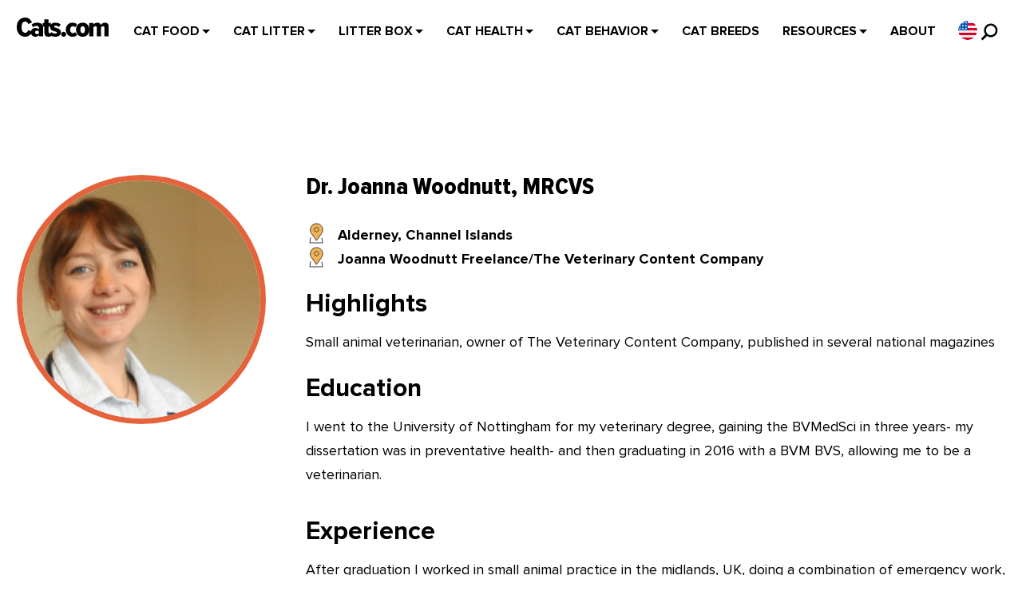

--- FILE ---
content_type: text/html
request_url: https://api.intentiq.com/profiles_engine/ProfilesEngineServlet?at=39&mi=10&dpi=936734067&pt=17&dpn=1&iiqidtype=2&iiqpcid=379c0cd4-8e65-4309-b264-cce3a3db2553&iiqpciddate=1768766451495&pcid=2a968cdd-a3de-416f-8c43-9b2a4e7eda68&idtype=3&gdpr=0&japs=false&jaesc=0&jafc=0&jaensc=0&jsver=0.33&testGroup=A&source=pbjs&ABTestingConfigurationSource=group&abtg=A&vrref=https%3A%2F%2Fcats.com%2Fauthor%2Fjoanna-woodnutt
body_size: 58
content:
{"abPercentage":97,"adt":1,"ct":2,"isOptedOut":false,"data":{"eids":[]},"dbsaved":"false","ls":true,"cttl":86400000,"abTestUuid":"g_3a69c2e7-0dd1-4d8e-8370-c12402bfa835","tc":9,"sid":1913650880}

--- FILE ---
content_type: text/css
request_url: https://ads.adthrive.com/sites/5dd3f361693b0a68388bb923/ads.min.css
body_size: 536
content:
body.adthrive-device-desktop .adthrive-sticky-outstream-desktop {
margin-bottom: 75px;
}
body.adthrive-device-tablet .adthrive-sticky-outstream {
margin-bottom: 150px!important;
}
body.adthrive-device-phone .adthrive-sticky-outstream-mobile {
margin-bottom: 220px!important;
}
#AdThrive_Header_1_desktop{
min-height: 90px !important;
}

/* For mobile header ZD 364521 */
body.adthrive-device-phone .adthrive-header {
max-height: 50px;
overflow: hidden;
}

body.adthrive-device-desktop .scroll-top-btn,
body.adthrive-device-tablet .scroll-top-btn {
    margin-bottom: 300px;
}

body.adthrive-device-phone .scroll-top-btn {
    margin-bottom: 30px;
}

--- FILE ---
content_type: image/svg+xml
request_url: https://cats.com/wp-content/themes/ribosome/img/author-location-icon.svg
body_size: 102
content:
<svg width="18" height="26" viewBox="0 0 18 26" fill="none" xmlns="http://www.w3.org/2000/svg">
<path d="M17.186 8.81395C17.186 4.51628 13.6697 1 9.37206 1C5.07438 1 1.55811 4.51628 1.55811 8.81395C1.55811 10.7116 2.28369 12.4419 3.39997 13.8372L6.63717 18.2465L9.37206 22.2093L15.3441 13.8372C16.4604 12.4419 17.186 10.7116 17.186 8.81395Z" fill="#F0B357" stroke="#363636" stroke-miterlimit="10"/>
<path d="M9.37209 11.1582C7.86511 11.1582 6.63721 9.93028 6.63721 8.4233C6.63721 6.91633 7.86511 5.68842 9.37209 5.68842C10.8791 5.68842 12.107 6.91633 12.107 8.4233C12.107 9.93028 10.8791 11.1582 9.37209 11.1582Z" stroke="#363636" stroke-miterlimit="10"/>
<path d="M2.11628 18.3023L1 25H17.186L16.0698 18.8604" stroke="#363636" stroke-miterlimit="10"/>
</svg>


--- FILE ---
content_type: text/plain
request_url: https://rtb.openx.net/openrtbb/prebidjs
body_size: -83
content:
{"id":"88db374d-713c-4e38-ad67-f07e292951a7","nbr":0}

--- FILE ---
content_type: text/plain; charset=utf-8
request_url: https://ads.adthrive.com/http-api/cv2
body_size: 12024
content:
{"om":["00xbjwwl","03621zun","03ory6zo","08189wfv","0929nj63","097orecv","0RF6rOHsv7/kzncxnKJSjw==","0av741zl","0avwq2wa","0b0m8l4f","0cc1e037-bd56-4b6e-b746-f1cb7d0a5ee4","0cpicd1q","0hly8ynw","0iyi1awv","0ka5pd9v","0p7rptpw","0r6m6t7w","0sm4lr19","1","1011_302_56651580","1011_302_56651747","1011_302_56652054","1011_302_57051015","1011_302_57051238","1028_8728253","10310289136970_462615833","10310289136970_628990318","10310289136970_674713956","10339421-5836009-0","10339426-5836008-0","10755070","10797905","10812543","10868755","10ua7afe","110_576857699833602496","11142692","11212184","11509227","11519008","11526010","11579016","11625846","11697880","11837166","1185:1610326628","1185:1610326728","11896988","11999803","12010080","12010084","12010088","12123650","12142259","12151247","12219552","12219563","12219592","124682_622","124684_165","124843_8","124844_19","124848_7","124853_7","12491645","12491655","12491656","12491667","12491684","12491687","12552078","12850755","12850756","12_74_18107088","12gfb8kp","1374w81n","13kgpope","13mvd7kb","1606221","1610326628","1610326728","1611092","16_553781814","16x7UEIxQu8","17_23391179","17_23391215","17_23391296","17_23487686","17_23487692","17_23487695","17_24104645","17_24104657","17_24104696","17_24104720","17_24104726","17_24683312","17_24683314","17_24683316","17_24683317","17_24696311","17_24696313","17_24696317","17_24696328","17_24696332","17_24696334","17_24696340","17_24696345","17_24766939","17_24766942","17_24766943","17_24766949","17_24766955","17_24766970","17_24766984","17_24766988","17_24767210","17_24767217","17_24767229","17_24767233","17_24767234","17_24767239","17_24767241","17_24767245","17_24767248","17_24767538","1891/84813","1891/84814","19ijfw1a","19ob0jxp","19r1igh7","1bmp02l7","1dwefsfs","1h7yhpl7","1vbx0kpk","1vo0zc6d","1zp8pjcw","1zuc5d3f","1zx7wzcw","202430_200_EAAYACog7t9UKc5iyzOXBU.xMcbVRrAuHeIU5IyS9qdlP9IeJGUyBMfW1N0_","202430_200_EAAYACogIm3jX30jHExW.LZiMVanc.j-uV7dHZ7rh4K3PRdSnOAyBBuRK60_","202430_200_EAAYACogfp82etiOdza92P7KkqCzDPazG1s0NmTQfyLljZ.q7ScyBDr2wK8_","20421090_200_EAAYACogwcoW5vogT5vLuix.rAmo0E1Jidv8mIzVeNWxHoVoBLEyBJLAmwE_","206_492063","206_549410","206_551337","2132:42072323","2132:42375970","2132:42828301","2132:42828302","2132:43672714","2132:44420222","2132:45327622","2132:45327624","2132:45327625","2132:45361388","2132:45410878","2132:45519398","2132:45519405","2132:45566945","2132:45867738","2132:45999649","2132:45999652","2132:46038651","2132:46039823","2149:12123650","2149:12147059","2149:12151096","2179:579593739337040696","2179:585139266317201118","2179:587183202622605216","2179:588366512778827143","2179:588463996220411211","2179:588837179414603875","2179:588969843258627169","2179:589289985696794383","2179:589318202881681006","2179:590157627360862445","2179:591283456202345442","2179:594033992319641821","2249:553781220","2249:553781814","2249:553782314","2249:581439030","2249:647637518","2249:650628523","2249:657213025","2249:691914577","2249:691925891","2249:700860944","2249:704193601","2249:704251784","226226131","2307:00xbjwwl","2307:03621zun","2307:097orecv","2307:0av741zl","2307:0b0m8l4f","2307:0hly8ynw","2307:0is68vil","2307:1zuc5d3f","2307:28u7c6ez","2307:31yw6nyu","2307:33iu1mcp","2307:45astvre","2307:4qxmmgd2","2307:4rfhl2qu","2307:4sq1av6h","2307:5loeumqb","2307:5u5mcq2i","2307:6cqn9jfm","2307:74scwdnj","2307:77gj3an4","2307:794di3me","2307:7x8f326o","2307:814nwzqa","2307:8fdfc014","2307:9krcxphu","2307:9nex8xyd","2307:9t6gmxuz","2307:a566o9hb","2307:a7w365s6","2307:be4hm1i2","2307:bj4kmsd6","2307:bpecuyjx","2307:bu0fzuks","2307:c1hsjx06","2307:cki44jrm","2307:cv2huqwc","2307:ddd2k10l","2307:dif1fgsg","2307:ekv63n6v","2307:ey8vsnzk","2307:f7ednk5y","2307:fmmrtnw7","2307:fphs0z2t","2307:g749lgab","2307:ge4000vb","2307:gvotpm74","2307:hauz7f6h","2307:jd035jgw","2307:kk5768bd","2307:l0mfc5zl","2307:ll8m2pwk","2307:lp37a2wq","2307:lu0m1szw","2307:maghsppw","2307:mfsmf6ch","2307:mxccm4gg","2307:n01ci1xj","2307:np9yfx64","2307:nucue7bj","2307:oz3ry6sr","2307:plth4l1a","2307:ppn03peq","2307:q9plh3qd","2307:rmttmrq8","2307:rnvjtx7r","2307:rrlikvt1","2307:s2ahu2ae","2307:s4s41bit","2307:t73gfjqn","2307:tomxatk9","2307:tty470r7","2307:u7p1kjgp","2307:uk9x4xmh","2307:urut9okb","2307:vkqnyng8","2307:w15c67ad","2307:wix9gxm5","2307:xe7etvhg","2307:xm7xmowz","2307:xtxa8s2d","2307:zj3di034","2307:zvdz58bk","2307:zxl8as7s","2319_66419_12500344","2319_66419_12500354","23266973","23786257","2409_15064_70_85445175","2409_15064_70_85445183","2409_15064_70_85445193","2409_15064_70_85809022","2409_15064_70_85809052","2409_15064_70_86112923","2409_15064_70_86128400","2409_25495_176_CR52055522","2409_25495_176_CR52092920","2409_25495_176_CR52092921","2409_25495_176_CR52092922","2409_25495_176_CR52092923","2409_25495_176_CR52092956","2409_25495_176_CR52092959","2409_25495_176_CR52150651","2409_25495_176_CR52175340","2409_25495_176_CR52178314","2409_25495_176_CR52178315","2409_25495_176_CR52178316","2409_25495_176_CR52188001","2409_25495_176_CR52226368","24598434","24598437","246453835","24694809","24694815","25048618","25048620","25_0l51bbpm","25_13mvd7kb","25_34tgtmqk","25_4tgls8cg","25_4zai8e8t","25_52qaclee","25_53v6aquw","25_6bfbb9is","25_7jvs1wj8","25_87z6cimm","25_8b5u826e","25_9l06fx6u","25_cfnass1q","25_ctfvpw6w","25_dwjp56fe","25_edspht56","25_fjzzyur4","25_gypb2tdl","25_hueqprai","25_lui7w03k","25_m2n177jy","25_op9gtamy","25_oz31jrd0","25_pz8lwofu","25_sgaw7i5o","25_sqmqxvaf","25_t34l2d9w","25_ti0s3bz3","25_tqejxuf9","25_utberk8n","25_v6qt489s","25_w6eb7c37","25_x716iscu","25_xz6af56d","25_yi6qlg3p","25_ztlksnbe","25_zwzjgvpw","262592","2662_199916_8153732","2662_199916_8153741","2662_199916_8153743","2662_200562_8166427","2662_200562_8168520","2662_200562_8168586","2662_200562_8172724","2662_200562_8172741","2662_255125_8179289","2676:85480675","2676:85807305","2676:85807307","2676:85807320","2676:85807390","2676:85807395","2711_15051_12151096","2711_64_10868755","2711_64_11999803","2711_64_12147059","2711_64_12151096","2711_64_12160736","2711_66_12151096","2715_9888_262592","2715_9888_440681","2715_9888_551337","2760:176_CR52092921","2760:176_CR52092923","2760:176_CR52150651","27s3hbtl","28347585","28925636","28929686","28933536","28u7c6ez","29102835","29402249","29414696","29414711","29414845","2974:8166422","2974:8166427","2974:8168473","2974:8168476","2974:8168479","2974:8168483","2974:8168539","2974:8168581","2974:8172728","2974:8172741","29_695879872","29_695879935","2_206_554442","2_206_554462","2_206_554478","2_206_554480","2fewfcvj","2hdl0sv1","2v4qwpp9","2wj90v7b","2xlub49u","2y5a5qhb","2yor97dj","30583865","306_24598434","306_24696332","306_24766956","306_24766988","306_24767248","306_24767255","306_24767579","306_82972-543683-2632449","308_125203_14","308_125204_11","318294159","31qdo7ks","32735354","32975686","32j56hnc","3335_133884_702675182","33419345","33419362","33476571","33603859","33604871","33605023","33608492","33608759","33627470","33627671","34182009","34534170","3470:6dEYanmxDwbIKuSGgSu6","3470:G0LvNXqR9uKILY63Gvty","3490:CR52055522","3490:CR52092920","3490:CR52092921","3490:CR52092923","3490:CR52175339","3490:CR52175340","3490:CR52178314","3490:CR52178315","3490:CR52178316","3490:CR52212686","3490:CR52212688","3490:CR52223725","3490:CR52223939","34945989","34eys5wu","35715073","35753418","3646_185414_8687255","3646_185414_8687256","3658_136236_fphs0z2t","3658_151356_v9k6m2b0","3658_155735_plth4l1a","3658_175625_be4hm1i2","3658_18152_gvotpm74","3658_20625_c1hsjx06","3658_22079_4vmhbh46","3658_22079_hauz7f6h","3658_253373_sk4ge5lf","3658_582283_xe7etvhg","36_46_10755070","36_46_11063302","36_46_11125455","36_46_11519014","36_46_11881007","36_46_11999803","36_46_12147059","36cfdc4e-b9b4-42d7-b8db-5685ef65452a","3702_139777_24765461","3702_139777_24765466","3702_139777_24765468","3702_139777_24765477","3702_139777_24765483","3702_139777_24765484","3702_139777_24765499","381513943572","3822:23149016","38557820","38557829","38557841","39350186","39364467","39uj4z2h","3LMBEkP-wis","3a19xks2","3gzxu80d","3o6augn1","4083IP31KS13kodabuilt_48125","409_189409","409_192546","409_192565","409_216366","409_216386","409_216396","409_216402","409_216406","409_216416","409_216418","409_216496","409_216499","409_220349","409_220359","409_223589","409_223599","409_223604","409_225978","409_225980","409_225982","409_225983","409_225987","409_225988","409_225990","409_226312","409_226314","409_226321","409_226322","409_226324","409_226326","409_226331","409_226332","409_226336","409_226342","409_226351","409_226352","409_226372","409_226376","409_227223","409_227224","409_227235","409_227258","409_228115","409_228348","409_228351","409_228354","409_228363","409_228370","409_228373","409_228374","409_228380","409_230721","409_230727","409_230738","409_231798","409_235268","412f210c-093e-4a16-a986-d4558b2a1a80","42375970","42569692","43163352","43919974","43919976","43919984","43919985","43919986","43a7ptxe","43ij8vfd","44023623","440681","44129096","44629254","44_664ac12142265","45089307","45142083","45327625","45519398","45867738","458901553568","45919811","45v886tf","46038651","4642109_46_12123650","4642109_46_12142259","466028775","46_11625846","46_12123650","46_12142259","47745534","47869802","481703827","485027845327","48574716","48579735","48586808","48594493","48623331","48673577","48700649","48739100","48739106","48877306","49039749","49123012","4941614","4941618","4947806","4972640","4fk9nxse","4qks9viz","4qxmmgd2","4rfhl2qu","4tgls8cg","4vmhbh46","4vrj4xed","4yevyu88","4zai8e8t","501_76_dc8d076c-bdca-47b3-b013-d4c1ec524dd4","50262962","50479792","507312430","50938174","516119490","52136743","52136747","521_425_203499","521_425_203500","521_425_203501","521_425_203504","521_425_203505","521_425_203506","521_425_203508","521_425_203509","521_425_203511","521_425_203514","521_425_203515","521_425_203516","521_425_203517","521_425_203518","521_425_203519","521_425_203522","521_425_203523","521_425_203525","521_425_203526","521_425_203527","521_425_203529","521_425_203530","521_425_203535","521_425_203536","521_425_203538","521_425_203539","521_425_203540","521_425_203541","521_425_203542","521_425_203543","521_425_203546","521_425_203611","521_425_203614","521_425_203615","521_425_203617","521_425_203618","521_425_203620","521_425_203621","521_425_203623","521_425_203629","521_425_203632","521_425_203633","521_425_203635","521_425_203636","521_425_203639","521_425_203645","521_425_203648","521_425_203650","521_425_203651","521_425_203653","521_425_203659","521_425_203662","521_425_203663","521_425_203665","521_425_203669","521_425_203671","521_425_203674","521_425_203675","521_425_203677","521_425_203680","521_425_203681","521_425_203683","521_425_203686","521_425_203687","521_425_203689","521_425_203692","521_425_203693","521_425_203695","521_425_203696","521_425_203698","521_425_203700","521_425_203702","521_425_203703","521_425_203705","521_425_203706","521_425_203708","521_425_203709","521_425_203711","521_425_203712","521_425_203714","521_425_203718","521_425_203728","521_425_203729","521_425_203730","521_425_203732","521_425_203733","521_425_203735","521_425_203736","521_425_203738","521_425_203740","521_425_203741","521_425_203742","521_425_203744","521_425_203863","521_425_203867","521_425_203868","521_425_203870","521_425_203872","521_425_203874","521_425_203877","521_425_203878","521_425_203879","521_425_203881","521_425_203884","521_425_203885","521_425_203887","521_425_203890","521_425_203892","521_425_203893","521_425_203894","521_425_203897","521_425_203898","521_425_203900","521_425_203901","521_425_203902","521_425_203905","521_425_203908","521_425_203909","521_425_203912","521_425_203915","521_425_203916","521_425_203917","521_425_203920","521_425_203921","521_425_203924","521_425_203928","521_425_203930","521_425_203932","521_425_203933","521_425_203934","521_425_203936","521_425_203938","521_425_203943","521_425_203946","521_425_203948","521_425_203952","521_425_203956","521_425_203959","521_425_203963","521_425_203965","521_425_203969","521_425_203970","521_425_203972","521_425_203973","521_425_203975","521_425_203977","521_425_203981","521_425_203982","52qaclee","5316_139700_0156cb47-e633-4761-a0c6-0a21f4e0cf6d","5316_139700_09c5e2a6-47a5-417d-bb3b-2b2fb7fccd1e","5316_139700_1675b5c3-9cf4-4e21-bb81-41e0f19608c2","5316_139700_21be1e8e-afd9-448a-b27e-bafba92b49b3","5316_139700_25804250-d0ee-4994-aba5-12c4113cd644","5316_139700_4d1cd346-a76c-4afb-b622-5399a9f93e76","5316_139700_5101955d-c12a-4555-89c2-be2d86835007","5316_139700_5546ab88-a7c9-405b-87de-64d5abc08339","5316_139700_5be498a5-7cd7-4663-a645-375644e33f4f","5316_139700_6029f708-b9d6-4b21-b96b-9acdcadab3e5","5316_139700_63c5fb7e-c3fd-435f-bb64-7deef02c3d50","5316_139700_6aefc6d3-264a-439b-b013-75aa5c48e883","5316_139700_6c959581-703e-4900-a4be-657acf4c3182","5316_139700_709d6e02-fb43-40a3-8dee-a3bf34a71e58","5316_139700_70a96d16-dcff-4424-8552-7b604766cb80","5316_139700_72add4e5-77ac-450e-a737-601ca216e99a","5316_139700_76cc1210-8fb0-4395-b272-aa369e25ed01","5316_139700_7ffcb809-64ae-49c7-8224-e96d7c029938","5316_139700_83b9cb16-076b-42cd-98a9-7120f6f3e94b","5316_139700_87802704-bd5f-4076-a40b-71f359b6d7bf","5316_139700_892539b2-17b7-4110-9ce7-200203402aac","5316_139700_8f247a38-d651-4925-9883-c24f9c9285c0","5316_139700_90aab27a-4370-4a9f-a14a-99d421f43bcf","5316_139700_9a3bafb0-c9ab-45f3-b86c-760a494d70d0","5316_139700_ae41c18c-a00c-4440-80fa-2038ea8b78cb","5316_139700_af6bd248-efcd-483e-b6e6-148c4b7b9c8a","5316_139700_b75721a2-2930-4afc-b672-f685619af91e","5316_139700_b801ca60-9d5a-4262-8563-b7f8aef0484d","5316_139700_bd0b86af-29f5-418b-9bb4-3aa99ec783bd","5316_139700_cbda64c5-11d0-46f9-8941-2ca24d2911d8","5316_139700_cebab8a3-849f-4c71-9204-2195b7691600","5316_139700_d1a8183a-ff72-4a02-b603-603a608ad8c4","5316_139700_d1c1eb88-602b-4215-8262-8c798c294115","5316_139700_de0a26f2-c9e8-45e5-9ac3-efb5f9064703","5316_139700_e3299175-652d-4539-b65f-7e468b378aea","5316_139700_e3bec6f0-d5db-47c8-9c47-71e32e0abd19","5316_139700_e57da5d6-bc41-40d9-9688-87a11ae6ec85","5316_139700_e819ddf5-bee1-40e6-8ba9-a6bd57650000","5316_139700_ed348a34-02ad-403e-b9e0-10d36c592a09","5316_139700_f25505d6-4485-417c-9d44-52bb05004df5","5316_139700_f3c12291-f8d3-4d25-943d-01e8c782c5d7","5316_139700_f7be6964-9ad4-40ba-a38a-55794e229d11","5316_139700_f8bf79aa-cdd1-4a88-ba89-cc9c12ddc76b","5316_139700_fd97502e-2b85-4f6c-8c91-717ddf767abc","53osz248","53v6aquw","542854698","549410","549423","5510:cymho2zs","5510:emhpbido","5510:kecbwzbd","5510:ouycdkmq","5510:p0yfzusz","5510:pefxr7k2","5510:quk7w53j","5510:uk9x4xmh","5510:v9k6m2b0","5510:yvwm7me2","55116643","55167461","55178669","55221385","553779915","553781221","553781814","553804","554472","5563_66529_OADD2.10239402530587_1GDQ9HISWK1V8GZD7","5563_66529_OADD2.1326011159790380_1WMLD4HUE15VG23","5563_66529_OADD2.1326011159790428_1XQ974XJWSM50H9","5563_66529_OADD2.1327110671253373_1CW0YAYVGIF381Y","5563_66529_OADD2.7284328140866_1BGO6DQ8INGGSEA5YJ","5563_66529_OADD2.7284328140867_1QMTXCF8RUAKUSV9ZP","5563_66529_OADD2.7284328163393_196P936VYRAEYC7IJY","5563_66529_OADD2.7353135342693_1BS2OU32JMDL1HFQA4","5563_66529_OADD2.7353135343210_1Q4LXSN5SX8NZNBFZM","5563_66529_OADD2.7353135343668_1BTJB8XRQ1WD0S0520","5563_66529_OADD2.7490527994924_1TBB6Q9KJTLGJPS73D","5563_66529_OADD2.7490528021854_1ZV4LCL1T7Z5EWOAF9","5563_66529_OAIP.104c050e6928e9b8c130fc4a2b7ed0ac","5563_66529_OAIP.1a822c5c9d55f8c9ff283b44f36f01c3","5563_66529_OAIP.2bcbe0ac676aedfd4796eb1c1b23f62f","5563_66529_OAIP.2f397ca648cbe74b55f00f5c58cad88f","5563_66529_OAIP.42b6cf446e6e28a6feded14340c6b528","5563_66529_OAIP.4d6d464aff0c47f3610f6841bcebd7f0","5563_66529_OAIP.7139dd6524c85e94ad15863e778f376a","5563_66529_OAIP.96e934dc5ea38e031a79a4ac0d74d2e2","5563_66529_OAIP.9fe96f79334fc85c7f4f0d4e3e948900","5563_66529_OAIP.b67cc178f561774758b3171eb5c26335","5563_66529_OAIP.b68940c0fa12561ebd4bcaf0bb889ff9","5563_66529_OAIP.e577cb7e1e095536c88e98842156467a","55726194","55763523","557_409_216366","557_409_216396","557_409_216406","557_409_216484","557_409_216596","557_409_216606","557_409_220139","557_409_220149","557_409_220333","557_409_220334","557_409_220336","557_409_220343","557_409_220344","557_409_220364","557_409_223589","557_409_223597","557_409_223599","557_409_225988","557_409_225992","557_409_226311","557_409_226312","557_409_226314","557_409_226316","557_409_228054","557_409_228055","557_409_228059","557_409_228064","557_409_228065","557_409_228077","557_409_228105","557_409_228111","557_409_228113","557_409_228115","557_409_228354","557_409_228356","557_409_228363","557_409_228370","557_409_235268","558_93_be4hm1i2","558_93_nrlkfmof","558_93_op9gtamy","558_93_plth4l1a","558_93_zwzjgvpw","55965333","56071098","560_74_18268080","5626536529","56341213","5636:12023788","56635908","56635945","56635955","566561477","5670:8168581","56824595","56919505","576777115309199355","579199547309811353","58117332","58310259131_553781221","58310259131_553781814","583652883178231326","587183202622605216","589289985696794383","589816802064845976","591283456202345442","59780461","59780474","59816685","59818357","59873208","59873222","59873223","59873227","59873228","59873230","59873231","5989_28443_701278089","5989_84349_553781220","5auirdnp","5ia3jbdy","5iujftaz","5loeumqb","60146222","60168597","60248617","60398729","60485583","60638194","60765339","609577512","60f5a06w","61085224","61102880","61174500","61174524","61210719","61213159","61397911","61524915","61643784","61823068","618576351","618653722","618876699","618980679","61900466","61901937","619089559","61916211","61916223","61916225","61916227","61916229","61916233","61932920","61932925","61932933","61932948","61932957","62019442","62019681","62020288","62187798","62217790","622457144","6226505231","6226505239","6226507991","6226522289","6226522293","6226528671","6226530649","62499748","6250_66552_1096695033","6250_66552_873869816","625317146","627225143","627227759","627290883","627301267","627309156","627309159","627506494","627506665","62764941","62774666","62793767","62799585","628015148","628086965","628153053","628222860","628223277","628360579","628444259","628444349","628444433","628444436","628444439","628456307","628456310","628456379","628456382","628456403","628622163","628622166","628622169","628622172","628622175","628622178","628622241","628622244","628622247","628622250","628683371","628687043","628687157","628687460","628687463","628803013","628841673","628990952","629007394","629009180","629167998","629168001","629168010","629168565","629171196","629171202","629234167","629255550","629350437","62946736","62946743","62946748","629488423","629525205","62957351","62977072","62977989","62978299","62978305","62980343","62980385","62981075","629817930","62981822","62987257","629984747","62de5d2d-6ceb-40a3-b63d-4d390a07424b","630137823","63088929","6365_61796_725871022959","6365_61796_729220897126","6365_61796_742174851279","6365_61796_784844652399","6365_61796_784880263591","6365_61796_784880274628","6365_61796_784880275132","6365_61796_784880275657","6365_61796_785326944429","6365_61796_785326944621","6365_61796_785326944648","6365_61796_785360426836","6365_61796_785452881104","6365_61796_787899938824","6365_61796_788913549806","6365_61796_790839154784","6365_61796_792723161914","63barbg1","63t6qg56","644292050","647606850","648104664","651637446","651637459","651637461","651637462","6547_67916_Awophy04KtpX8LHMdFCh","6547_67916_TeLXbFX4AUrksLxAsMVT","6547_67916_b60gZY8ivAf3goHHzheL","659216891404","659713728691","668017682","668547507","66_hoxx4q1kyesgic8wnjog","66_l9p04jlsh0layhwexfkk","66_sfmnnudgfoaa3bi9gc0l","670_9916_593674671","672726085","673375558002","675id783","67swazxr","680_99480_695879867","680_99480_700109379","680_99480_700109391","680_99480_700109393","688070999","688078501","690_99485_1610326728","695872491","695879872","695879875","695879895","695879898","695879935","696314600","696332890","697084427","697189859","697189861","697189862","697189865","697189873","697189874","697189885","697189924","697189963","697189965","697189968","697189985","697189999","697190012","697190050","697190097","697241337","697525780","697525781","697525795","697525808","697525824","697525832","697539364","697876985","697876986","697876988","697876994","697876998","697876999","697877001","697893573","698637276","698637285","698637290","698637292","698637300","699109671","699120027","699183154","699183155","699206786","699485912","699753217","699812344","699812857","699813340","699824707","6bfbb9is","6l5qanx0","6lmy2lg0","6mrds7pc","6rbncy53","6wbm92qr","6zt4aowl","700109377","700109379","700109383","700109389","701145731","701276081","701277925","701278089","702397981","702423494","702675162","702675182","702759138","702759424","702759436","702759441","702759614","702759712","702834484","705439993364","706320056","70_80070373","70_83443027","70_83443888","70_84578111","70_86128400","70b87418-d6ef-4530-a0b3-345026e94db9","720234615065","720334073032","720334074672","720334098232","725271087996","725307736711","726223570444","730866710390","730876760393","735001832148","7354_111700_86509222","7354_138543_85445179","7354_138543_85445183","7354_138543_85807320","7354_138543_85807343","7354_229128_86128400","7414_121891_6151367","7414_121891_6205231","7414_121891_6205239","745406983807","74987684","74_18268083","74scwdnj","754085118673","762912454049","773521990074","77gj3an4","78827816","790703534108","79096173","792800745242","794di3me","7969_149355_42072323","7969_149355_45327624","7969_149355_45361388","7969_149355_45919811","7969_149355_45941257","7969_149355_45999649","7cmeqmw8","7exo1dkh","7fc6xgyo","7i30xyr5","7ia89j7y","7jvs1wj8","7nnanojy","7qIE6HPltrY","7qevw67b","7vlmjnq0","7xb3th35","80070373","80070376","80072814","80072819","80072827","80072839","805nc8dt","80843556","80843558","80ec5mhd","814nwzqa","8152859","8152878","8152879","8153722","8153725","8153731","8153732","8153737","8153741","8153743","8153744","8153749","8154360","8154361","8154365","8166427","8168539","8172738","8172741","8182964","82133854","82133859","82286818","8341_230731_579593739337040696","8341_230731_585139266317201118","8341_230731_587183202622605216","8341_230731_588366512778827143","8341_230731_588463996220411211","8341_230731_588837179414603875","8341_230731_588969843258627169","8341_230731_589318202881681006","8341_230731_590157627360862445","8341_230731_591283456202345442","8341_230731_594033992319641821","83443027","83443036","83443804","83447751","83558177","84578122","84578144","85445175","85445179","85480732","85704643","85807294","85808977","85808987","85809006","85809016","85809022","85809046","85809052","85943196","85943197","85954445","85954447","8609629","86470702","86509226","86509228","86509229","86735969","8968064","8968065","8968075","8995b942-799c-4891-926b-0043fd8de1ab","8DEerJcL0lc","8ax1f5n9","8b5u826e","8euh5txf","8fdfc014","8h2gdw0u","8orkh93v","8r5x1f61","8s8c5dlv","8w4klwi4","8y2y355b","9046626","9057/0328842c8f1d017570ede5c97267f40d","9057/211d1f0fa71d1a58cabee51f2180e38f","9057/37a3ff30354283181bfb9fb2ec2f8f75","9057/5f448328401da696520ae886a00965e2","9070453","90_12219553","90_12219554","90_12441760","90_12491645","90_12491653","90_12491655","90_12491682","90_12491684","90_12491687","90_12491688","90_12837806","90_12850754","91950569","91950606","91950640","91950686","91950689","91950696","9388490","9598343","9632594","97_8152859","97_8152878","97_8152879","97tc94in","9c2dd77c-531d-4936-b104-9a1799e23715","9d5f8vic","9e1x2zdt","9i298wofk47","9krcxphu","9l06fx6u","9mspm15z","9nex8xyd","9r15vock","9rqgwgyb","9t6gmxuz","SJE22kX-KcQ","YM34v0D1p1g","YlnVIl2d84o","a0oxacu8","a1vt6lsg","a26f6192-a42a-4dab-ad52-83a8f7c26e72","a566o9hb","a9rnhyzc","aae6e2ad-195d-4d54-8877-a15b8ce9a9fa","abhu2o6t","ad93t9yy","ajbyfzx8","akt5hkea","axw5pt53","b3sqze11","b41rck4a","b99wkm10","baj2ukgg","be4hm1i2","bhcgvwxj","bj4kmsd6","bmp4lbzm","bmvwlypm","bnpe74hh","bpecuyjx","bpwmigtk","bu0fzuks","bwwbm3ch","c1hsjx06","c22985t9p0u","c25t9p0u","c75hp4ji","cc4a4imz","ccnv0dly","cd40m5wq","cegbqxs1","cki44jrm","co17kfxk","cp298n7gwek","cpn7gwek","cqant14y","cr-1fghe68cubxe","cr-1oplzoysu9vd","cr-1oplzoysuatj","cr-1oplzoysubwe","cr-1oplzoysubxe","cr-2deugwfeu9vd","cr-3f8qyes3uatj","cr-3kc0l701uatj","cr-6a7008i9ubwe","cr-6ovjht2eu9vd","cr-6ovjht2euatj","cr-6ovjht2eubwe","cr-6ovjht2eubxe","cr-72occ8olu9vd","cr-72occ8oluatj","cr-72occ8olubwe","cr-8hpf4y34u9vd","cr-8itw2d8r87rgv2","cr-97pzzgzrubqk","cr-97y25lzsubqk","cr-98t2xj3uu8rm","cr-98t2xj4vubxf","cr-98t2xj7wubxf","cr-98txxk5pubxf","cr-98uyyd6xu8rm","cr-98xw3lzvu8rm","cr-98xywk4uubxf","cr-98xywk4vubxf","cr-99bo9kj0uatj","cr-99bo9kj0ubwe","cr-9hxzbqc08jrgv2","cr-Bitc7n_p9iw__vat__49i_k_6v6_h_jce2vj5h_9v3kalhnq","cr-Bitc7n_p9iw__vat__49i_k_6v6_h_jce2vj5h_I4lo9gokm","cr-Bitc7n_p9iw__vat__49i_k_6v6_h_jce2vj5h_KnXNU4yjl","cr-Bitc7n_p9iw__vat__49i_k_6v6_h_jce2vj5h_PxWzTvgmq","cr-Bitc7n_p9iw__vat__49i_k_6v6_h_jce2vj5h_ZUFnU4yjl","cr-Bitc7n_p9iw__vat__49i_k_6v6_h_jce2vj5h_yApYgdjrj","cr-Bitc7n_p9iw__vat__49i_k_6v6_h_jce2vj5h_zKxG6djrj","cr-Bitc7n_p9iw__vat__49i_k_6v6_h_jce2vm6d_DqiOfdjrj","cr-a9s2xf8vubwj","cr-aaqt0j8subwj","cr-aaqt0k1vubwj","cr-aav1zg0qubwj","cr-aav1zg0wubwj","cr-aav1zg0yubwj","cr-aav22g0subwj","cr-aav22g2subwj","cr-aav22g2tubwj","cr-aav22g2wubwj","cr-aav22g3pubwj","cr-aavwye1subwj","cr-aavwye1uubwj","cr-aawz2m3vubwj","cr-aawz2m4wubwj","cr-aawz2m4yubwj","cr-aawz2m5xubwj","cr-aawz2m7tubwj","cr-aawz2m7uubwj","cr-aawz2m7xubwj","cr-aawz3f0wubwj","cr-aawz3f1rubwj","cr-aawz3f1yubwj","cr-aawz3f2subwj","cr-aawz3f2tubwj","cr-aawz3f2yubwj","cr-aawz3f3qubwj","cr-aawz3f3uubwj","cr-aawz3f3xubwj","cr-aawz3i2tubwj","cr-aawz3i6wubwj","cr-aepqm9vquatj","cr-c5zb4r7iu9vd","cr-c5zb4r7iuatj","cr-cz5eolb5uatj","cr-dbs04e1ru7tmu","cr-etupep94u9vd","cr-etupep94uatj","cr-f6puwm2yw7tf1","cr-gaqt1_k4quarex4qntt","cr-gaqt1_k4quarey7qntt","cr-gaqt1_k4quareyzqntt","cr-ghun4f53u9vd","cr-ghun4f53uatj","cr-ghun4f53ubwe","cr-ghun4f53ubxe","cr-h6q46o706lrgv2","cr-hxf9stx0u9vd","cr-k4ot01j4ubwe","cr-kz4ol95lu9vd","cr-kz4ol95lubwe","cr-lj2vgezau9vd","cr-lj2vgezauatj","cr-lj2vgezaubwe","cr-lj2vgezaubxe","cr-o1dmlz6tuatj","cr-p03jl497u9vd","cr-p03jl497uatj","cr-p03jl497ubxe","cr-sk1vaer4u9vd","cr-sk1vaer4ubwe","cr-u8cu3kinubwe","cr-vu0tbhteubwe","cr-w5suf4cpu9vd","cr-w5suf4cpuatj","cr-wm8psj6gu9vd","cr-wm8psj6gubwe","cr-wvy9pnlnu9vd","cr-wvy9pnlnuatj","cr-wvy9pnlnubxe","cr-x5xes1ejubxe","cr-xu1ullzyu9vd","cr-xu1ullzyubxe","cv2huqwc","cymho2zs","czt3qxxp","d19msha1","d8298ijy7f2","d8ijy7f2","daw00eve","dd298d2k10l","ddd2k10l","de66hk0y","dg2WmFvzosE","dhd27ung","dif1fgsg","dlhzctga","dlvawbka","dsugp5th","dttupnse","e1a2wlmi","e2c76his","e406ilcq","e552f885-b779-401a-8ae9-a8672f9afdf2","eb9vjo1r","ed5kozku","edspht56","eiqtrsdn","ek298ocpzhh","ekck35lf","ekocpzhh","ekv63n6v","ewkg7kgl","extremereach_creative_76559239","ey8vsnzk","f0u03q6w","f7ednk5y","f97eb76c-f433-417c-8de3-58604badb4b1","f9zmsi7x","fdjuanhs","fdujxvyb","feueU8m1y4Y","fjp0ceax","flgb97td","fmbxvfw0","fmmrtnw7","fp298hs0z2t","fphs0z2t","fs3n48vd","g2ozgyf2","g3zy56n3","g4iapksj","g529811rwow","g6418f73","g749lgab","g7t6s6ge","gb15fest","ge4000vb","gnm8sidp","gp71mc8o","gvotpm74","h32sew6s","h828fwf4","hauz7f6h","hbev5lgg","heb21q1u","hf9ak5dg","hf9btnbz","hgrz3ggo","ho8u3j47","homyiq6b","hqz7anxg","hr5uo0z9","hueqprai","hxxrc6st","hzonbdnu","i2aglcoy","i729876wjt4","i776wjt4","i7sov9ry","i8q65k6g","i90isgt0","ikl4zu8e","iqe06xzw","j39smngx","j4r0agpc","j5j8jiab","j6rba5gh","jaz5omfl","jd035jgw","jox7do5h","jr169syq","k6mxdk4o","kecbwzbd","kk5768bd","ksrdc5dk","ky0y4b7y","kz8629zd","l0mfc5zl","l0qkeplj","l9xck988","lc408s2k","ljai1zni","ll8m2pwk","llejctn7","lp37a2wq","ls74a5wb","ltkghqf5","lu0m1szw","lui7w03k","lz23iixx","m2n177jy","m4xt6ckm","maghsppw","mf2989hp67j","mf9hp67j","mh2a3cu2","min949in","mk19vci9","mnzinbrt","mtdvv3rp","mtsc0nih","mv298tp3dnv","mvtp3dnv","mwnvongn","mwwkdj9h","mxccm4gg","n06kpcfp","n229846pcrr","ndestypq","ndzqebv9","nfucnkws","np9yfx64","nrlkfmof","nrs1hc5n","nv0uqrqm","nv5uhf1y","o1jh90l5","o4jf439x","o705c5j6","oc298zmkbuu","ocnesxs5","oczmkbuu","oe31iwxh","of007gvt","ofoon6ir","ofr83ln0","op9gtamy","ot91zbhz","ou298ycdkmq","ouycdkmq","oveppo2h","ox6po8bg","oz2983ry6sr","oz31jrd0","oz3ry6sr","p0yfzusz","p7176b0m","pefxr7k2","pi6u4hm4","piwneqqj","pl298th4l1a","plth4l1a","poc1p809","ppn03peq","prq4f8da","ptb9camj","pte4wl23","pyknyft8","pz8lwofu","q9I-eRux9vU","q9plh3qd","qaoxvuy4","qen3mj4l","qffuo3l3","qqvgscdx","qtifv9ci","qts6c5p3","quk7w53j","qxyinqse","r3298co354x","r35763xz","r3co354x","r3gt8ko1","r8esj0oh","rcfcy8ae","riaslz7g","risjxoqk","rm298ttmrq8","rmttmrq8","rnvjtx7r","rrlikvt1","rxj4b6nw","s2ahu2ae","s4s41bit","s5gryn6u","s6pbymn9","sagk476t","scpvMntwtuw","sdodmuod","sgaw7i5o","sk2984ge5lf","sk4ge5lf","st298jmll2q","sttgj0wj","svx63iol","t2298dlmwva","t2dlmwva","t34l2d9w","t5kb9pme","t73gfjqn","ta3n09df","tc6309yq","ti0s3bz3","tqejxuf9","trllli73","tsa21krj","tsf8xzNEHyI","u17dcovi","u30fsj32","u6m6v3bh","u7p1kjgp","ud298a4zi8x","uf421121w5du5","uf7vbcrs","uhebin5g","uk9x4xmh","ur298ut9okb","urut9okb","ut42112berk8n","utberk8n","uy5wm2fg","v1oc480x","v224plyd","v229824plyd","v2iumrdh","v6qt489s","v8cczmzc","v9k6m2b0","vbivoyo6","ven7pu1c","vfvpfnp8","vkqnyng8","vnc30v3n","vosqszns","vtri9xns","w3ez2pdd","w5et7cv9","waryafvp","wix9gxm5","wkgmcn8j","wt0wmo2s","wxfnrapl","x420t9me","x716iscu","xdaezn6y","xe7etvhg","xg9x5bs4","xgzzblzl","xha9gvui","xhcpnehk","xm7xmowz","xswz6rio","xtxa8s2d","xwhet1qh","xzwdm9b7","y51tr986","ybgpfta6","ygmhp6c6","yi6qlg3p","yl9likui","yq5t5meg","yvwm7me2","z0t9f1cw","z5hxgudl","zaiy3lqy","zfexqyi5","zibvsmsx","ziox91q0","zj3di034","ztlksnbe","zvdz58bk","zvfjb0vm","zwzjgvpw","zxl8as7s","7979132","7979135"],"pmp":[],"adomains":["1md.org","a4g.com","about.bugmd.com","acelauncher.com","adameve.com","adelion.com","adp3.net","advenuedsp.com","aibidauction.com","aibidsrv.com","akusoli.com","allofmpls.org","arkeero.net","ato.mx","avazutracking.net","avid-ad-server.com","avid-adserver.com","avidadserver.com","aztracking.net","bc-sys.com","bcc-ads.com","bidderrtb.com","bidscube.com","bizzclick.com","bkserving.com","bksn.se","brightmountainads.com","bucksense.io","bugmd.com","ca.iqos.com","capitaloneshopping.com","cdn.dsptr.com","clarifion.com","clean.peebuster.com","cotosen.com","cs.money","cwkuki.com","dallasnews.com","dcntr-ads.com","decenterads.com","derila-ergo.com","dhgate.com","dhs.gov","digitaladsystems.com","displate.com","doyour.bid","dspbox.io","envisionx.co","ezmob.com","fla-keys.com","fmlabsonline.com","g123.jp","g2trk.com","gadgetslaboratory.com","gadmobe.com","getbugmd.com","goodtoknowthis.com","gov.il","grosvenorcasinos.com","guard.io","hero-wars.com","holts.com","howto5.io","http://bookstofilm.com/","http://countingmypennies.com/","http://fabpop.net/","http://folkaly.com/","http://gameswaka.com/","http://gowdr.com/","http://gratefulfinance.com/","http://outliermodel.com/","http://profitor.com/","http://tenfactorialrocks.com/","http://vovviral.com/","https://instantbuzz.net/","https://www.royalcaribbean.com/","ice.gov","imprdom.com","justanswer.com","liverrenew.com","longhornsnuff.com","lovehoney.com","lowerjointpain.com","lymphsystemsupport.com","meccabingo.com","media-servers.net","medimops.de","miniretornaveis.com","mobuppsrtb.com","motionspots.com","mygrizzly.com","myiq.com","myrocky.ca","national-lottery.co.uk","nbliver360.com","ndc.ajillionmax.com","nibblr-ai.com","niutux.com","nordicspirit.co.uk","notify.nuviad.com","notify.oxonux.com","own-imp.vrtzads.com","paperela.com","paradisestays.site","parasiterelief.com","peta.org","pfm.ninja","photoshelter.com","pixel.metanetwork.mobi","pixel.valo.ai","plannedparenthood.org","plf1.net","plt7.com","pltfrm.click","printwithwave.co","privacymodeweb.com","rangeusa.com","readywind.com","reklambids.com","ri.psdwc.com","royalcaribbean.com","royalcaribbean.com.au","rtb-adeclipse.io","rtb-direct.com","rtb.adx1.com","rtb.kds.media","rtb.reklambid.com","rtb.reklamdsp.com","rtb.rklmstr.com","rtbadtrading.com","rtbsbengine.com","rtbtradein.com","saba.com.mx","safevirus.info","securevid.co","seedtag.com","servedby.revive-adserver.net","shift.com","simple.life","smrt-view.com","swissklip.com","taboola.com","tel-aviv.gov.il","temu.com","theoceanac.com","track-bid.com","trackingintegral.com","trading-rtbg.com","trkbid.com","truthfinder.com","unoadsrv.com","usconcealedcarry.com","uuidksinc.net","vabilitytech.com","vashoot.com","vegogarden.com","viewtemplates.com","votervoice.net","vuse.com","waardex.com","wapstart.ru","wayvia.com","wdc.go2trk.com","weareplannedparenthood.org","webtradingspot.com","www.royalcaribbean.com","xapads.com","xiaflex.com","yourchamilia.com"]}

--- FILE ---
content_type: text/plain; charset=UTF-8
request_url: https://at.teads.tv/fpc?analytics_tag_id=PUB_17002&tfpvi=&gdpr_consent=&gdpr_status=22&gdpr_reason=220&ccpa_consent=&sv=prebid-v1
body_size: 56
content:
N2Y3NzI4ZmEtODA5Ny00YmE1LWI0MzUtMTYyOGRiMWI3ZGNkIzUtNQ==

--- FILE ---
content_type: application/javascript; charset=utf-8
request_url: https://fundingchoicesmessages.google.com/f/AGSKWxVCuhD8MuDdrJ370ijAocGZuoQfAmZbuDX9-x0lBee3SddKby8rwQKzcU82c1RaMHx2WPMGehKN1JzuL_eGearrj6c4v6yjBKQWDitBnk9wm-1RN8AhLFaNDXfGvK-CVBsmRUwf6Txep42i_T9mRQUXMcybBVNDnDjZZkrnTlGdE_Cc3pNc2Hma7Vg=/_/ad_728./advertical..net/_adv/-ad-button--ad-iframe/
body_size: -1290
content:
window['e6d2ac37-1ec3-496c-8713-130527afe633'] = true;